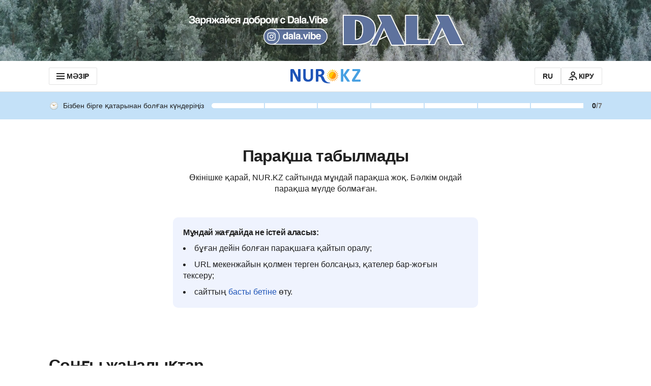

--- FILE ---
content_type: application/javascript
request_url: https://kaz.nur.kz/_astro/ui-messages.astro_astro_type_script_index_0_lang.DQNotU8f.js
body_size: -112
content:

!function(){try{var e="undefined"!=typeof window?window:"undefined"!=typeof global?global:"undefined"!=typeof globalThis?globalThis:"undefined"!=typeof self?self:{},n=(new e.Error).stack;n&&(e._sentryDebugIds=e._sentryDebugIds||{},e._sentryDebugIds[n]="7d2825aa-155a-5d3a-b4c2-30519112e6fc")}catch(e){}}();
import{s}from"./ui-messages.Ca8cRsD3.js";import"./index.B_UM1oEN.js";import"./_commonjsHelpers.Cpj98o6Y.js";s(window.uiMessages);

//# debugId=7d2825aa-155a-5d3a-b4c2-30519112e6fc
